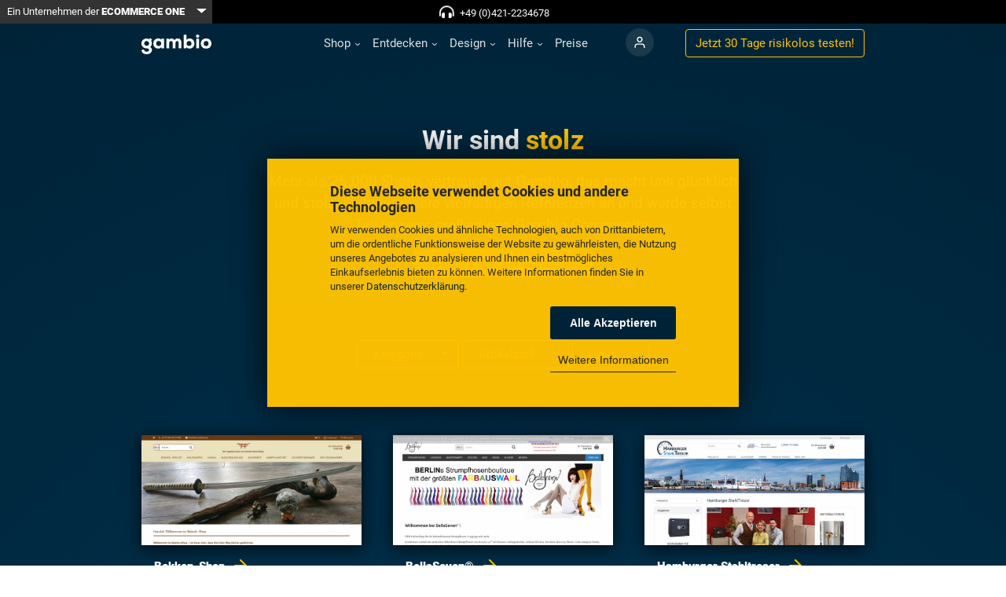

--- FILE ---
content_type: text/html; charset=utf-8
request_url: https://www.gambio.de/entdecken/referenzen?page=25
body_size: 19284
content:
<!DOCTYPE html>
<html lang="de">
<head>
<meta charset="utf-8">
<title>Gambio-Shop-Referenzen - Seite 25 von 104 - Gambio GmbH</title>
<base href="https://www.gambio.de/">
<meta name="robots" content="index,follow">
<meta name="description" content="✔ Gambio Referenzshops ✔ Shopsoftware in der Cloud ✔ SEO Optimiert ✔ Profi-Support ✔ Keine Vorkenntnisse nötig ✔ Webshop schon 20.000 Mal im Einsatz ✔ Sofort starten - Seite 25 von 104">
<meta name="generator" content="Contao Open Source CMS">
<meta name="viewport" content="width=device-width, initial-scale=1, maximum-scale=5, minimum-scale=1">
<link rel="stylesheet" href="assets/css/1928ad6bca9c.css">
<script src="https://code.jquery.com/jquery-1.12.4.min.js"></script>
<script async defer src="assets/js/cab253fb044e.js"></script>
<link rel="shortcut icon" type="image/x-icon" href="share/favicon-gambio-de.ico">
<link rel="apple-touch-icon" href="share/favicon-apple-touch-icon-gambio-de.png">
<!--meta name="google-site-verification" content="g5u4kJgVfmUw8Z0vTv89UQRgH0ibR2CrFZa-O7Bfe5k" /-->
<meta name="google-site-verification" content="Cb9Puhj23y-hXUR67veJbdoKADKVah1YR9mRRfCNKFs" />
<meta property="og:image" content="https://www.gambio.de/files/images/facebook-share.png"/>
<meta property="og:locality" content="Germany"/>
<meta property="og:country-name" content="Germany"/>
<meta property="og:type" content="website"/>
<meta property="og:title" content="Gambio - Onlineshop-Komplettlösung"/>
<meta property="og:site_name" content="gambio.de"/>
<meta property="fb:page_id" content="223245721024606" />
<!--[if lt IE 9]><script async defer src="assets/html5shiv/js/html5shiv-printshiv.min.js"></script><![endif]-->
<!-- Google Tag Manager -->
<script>(function(w,d,s,l,i){w[l]=w[l]||[];w[l].push({'gtm.start':new Date().getTime(),event:'gtm.js'});var f=d.getElementsByTagName(s)[0],j=d.createElement(s),dl=l!='dataLayer'?'&l='+l:'';j.async=!0;j.src='https://gdata.gambio.de/gtm.js?id='+i+dl;f.parentNode.insertBefore(j,f)})(window,document,'script','dataLayer','GTM-NGPDDTQ4')</script>
<script async data-type="text/javascript" type="as-oil" data-purposes="3" data-managed="as-oil">
window.dataLayer = window.dataLayer || [];
dataLayer.push({event:"consent_update"});
</script>
<!-- End Google Tag Manager -->
<script>function trackEvent(category,action,label,value,callback){gtag('event',action,{'event_category':category,'event_label':label,'value':value,'non_interaction':!0})}</script>
</head>
<body id="top" class="mac chrome blink ch131 default interfering-cookie-consent" itemscope itemtype="http://schema.org/WebPage">
<div id="wrapper">
<header id="header" class="navbar navbar-expand-md navbar-dark fixed-top">
<div class="container">
<a href="#main" class="invisible">Skip to content</a>
<a class="navbar-brand" href="" alt="Zur Startseite">
<span class="navbar-brand-logo"><svg xmlns="http://www.w3.org/2000/svg" viewBox="0 0 1016.12 286.96"><defs><style>.cls-1{fill:#fff}</style></defs><title>gambio_logo</title><g id="Ebene_1" data-name="Ebene 1"><g id="Ebene_1-1" data-name="Ebene 1-1"><path class="cls-1" d="M2,222.4H40.1c1.42,21.61,16.21,28.44,35.27,28.44,18.2,0,34.7-8.53,34.7-25.88,0-13.65-8.82-24.18-34.13-24.18C29.86,200.78,0,173.48,0,130,0,82.47,36.69,58.29,75.94,58.29c10,0,60,31.86,60,31.86,9.38,11.37,14.5,24.45,14.5,37.54,0,21.33-8.81,40.95-30.15,52.05C151.59,193.39,151.59,217,151.59,225c0,41.81-37.83,62-76.22,62C26.45,287,1.14,263.07,2,222.4ZM111.2,130c0-19.62-15.07-35.26-35.26-35.26-20.76,0-36.41,12.51-36.41,35.26,0,20.48,15.65,33.56,36.41,33.56C94.42,163.52,111.2,152.43,111.2,130Z"/><path class="cls-1" d="M150.27,129.39c0,39.2-33.64,71-75.13,71"/><path class="cls-1" d="M75.14,58.29c41.49,0,75.13,31.9,75.13,71.1"/><rect class="cls-1" x="122.31" y="53.72" width="22.21" height="36.1" transform="translate(-9.63 121.64) rotate(-47.5)"/><path class="cls-1" d="M172.14,130.39c0-45.74,31.25-73.29,71.59-73.29,18.75,0,35.51,6.53,43.47,19.32l1.42-16.2H327V200.56H290l-2.28-17.62c-9.09,15.91-29.54,21.88-43.18,21.88C202.54,204.82,172.14,176.69,172.14,130.39Zm115.06,1.42c0-20.17-13.07-38.63-37.22-38.63-20.45,0-36.93,13.92-36.93,37.21s16.48,36.93,36.93,36.93C273,167.32,287.2,149.14,287.2,131.81Z"/><path class="cls-1" d="M361.62,60.22h35.79l2.84,15.91c9.1-15,24.44-19,36.93-19,15.06,0,32.11,6,41.2,26.13,12.5-19.31,25.56-26.13,46.3-26.13,29.26,0,56,14.2,56,66.76v76.7H539.45V124.71c0-17.9-4.54-29.26-21.31-29.26-16.19,0-23.86,13.92-23.86,29.83v75.28H454V125.28c0-18.47-9.1-30.68-26.14-30.68-16.19,0-25.28,15.05-25.28,31v75H361.62Z"/><path class="cls-1" d="M652.51,182.66,650,200.56H613.3V1.71h41.2V77.27c12.21-15.06,27.27-20.17,44-20.17,41.19,0,69.88,27.84,69.88,73.29,0,43.75-28.12,74.43-69.31,74.43C681.2,204.82,665.29,201.12,652.51,182.66Zm74.71-52.27c0-21.31-13.07-36.08-34.37-36.08-19,0-37.79,12.22-37.79,36.08,0,26.7,19.32,36.08,37.79,36.08C714.72,166.47,727.22,150.56,727.22,130.39Z"/><path class="cls-1" d="M792.27,23c0-15.62,11.65-23,23.29-23s23.3,7.39,23.3,23-11.65,23-23.3,23S792.27,38.63,792.27,23Zm2.84,37.21H836V200.56H795.11Z"/><path class="cls-1" d="M862.44,130.67c0-42.32,30.11-73.57,76.69-73.57,46.88,0,77,31.25,77,73.57,0,44.89-29.26,74.43-77,74.43S862.44,175.56,862.44,130.67Zm112.2,0c0-17.61-10.79-36.93-35.51-36.93-24.14,0-35.22,19.32-35.22,36.93,0,19,10.23,38.07,35.22,38.07S974.64,150.56,974.64,130.67Z"/></g></g></svg></span>
<span class="navbar-brand-square"><svg xmlns="http://www.w3.org/2000/svg" viewBox="0 0 286.96 286.96"><defs><style>.cls-1{fill:#fff}</style></defs><title>gambio_logo_square</title><g id="Ebene_2" data-name="Ebene 2"><g id="Ebene_2-2" data-name="Ebene 2-2"><path class="cls-1" d="M175,110.84A27.19,27.19,0,0,0,147.4,83.22c-16.27,0-28.52,9.8-28.52,27.62,0,16,12.25,26.29,28.52,26.29C161.88,137.13,175,128.45,175,110.84Z"/><path class="cls-1" d="M0,0V287H287V0ZM203.81,96.65a41.45,41.45,0,0,1,2,12.41,55.51,55.51,0,0,1-.7,8.88,54.61,54.61,0,0,1-19,33.8c20.54,10.86,20.55,27.64,20.55,33.52,0,32.75-29.63,48.57-59.71,48.57-38.32,0-58.15-18.72-57.48-50.58h29.85c1.12,16.94,12.7,22.28,27.63,22.28,14.26,0,27.18-6.68,27.18-20.27,0-10.7-6.91-18.94-26.73-18.94-36.1,0-59.49-21.39-59.49-55.48,0-36.95,28.36-55.88,58.87-56.13h.62l.46,0a61,61,0,0,1,28.31,7.43l0,0,11.75-12.83,20.85,19.1L197,81.22l-.2-.17A53.76,53.76,0,0,1,203.81,96.65Z"/></g></g></svg></span></a>
<button class="navbar-toggler c-hamburger c-hamburger--htx d-block d-md-none" type="button" data-toggle="collapse" data-target="#navbar-nav-main" aria-controls="navbar-nav-main" aria-expanded="false" aria-label="Toggle navigation">
<span></span>
</button>
<!--<button id="meco-overlay-menu-toggle" data-toggle="menu" class="c-hamburger c-hamburger--htx visible-xs-block">
<span></span> Menü
</button>-->
<!-- indexer::stop -->
<nav class="mod_navigation collapse navbar-collapse block" id="navbar-nav-main" itemscope itemtype="http://schema.org/SiteNavigationElement" title="navigation">
<a href="entdecken/referenzen?page=25#skipNavigation2" class="invisible">Navigation überspringen</a>
<ul class="navbar-nav ml-md-auto mr-md-4">
<li class="nav-item-shop nav-item dropdown submenu first">
<a href="shop/features" title="Gambio Onlineshop - Shoplösung in der Cloud - Kostenlos starten - Webshop" class="nav-link submenu first"   role="button" data-toggle-hover="dropdown" aria-haspopup="true" aria-expanded="false" itemprop="url"><span itemprop="name">Shop</span>
</a>
<ul class="dropdown-menu">
<li class="nav-item-features  first">
<a href="shop/features" title="Alle Features inklusive - Shoplösung in der Cloud - Kostenlos starten" class="dropdown-item first"  itemprop="url"><span itemprop="name">Features</span>
</a>	</li>
<li class="nav-item-schnittstellen-partner  last">
<a href="shop/schnittstellen" title="Zahlreiche Schnittstellen - Shoplösung in der Cloud - Kostenlos starten" class="dropdown-item last"  itemprop="url"><span itemprop="name">Schnittstellen & Partner</span>
</a>	</li>
</ul>
</li>
<li class="nav-item-entdecken nav-item dropdown submenu trail">
<a href="entdecken/gambiografien" title="Gambio entdecken - Shoplösung in der Cloud - Kostenlos starten - Webshop" class="nav-link submenu trail"   role="button" data-toggle-hover="dropdown" aria-haspopup="true" aria-expanded="false" itemprop="url"><span itemprop="name">Entdecken</span>
</a>
<ul class="dropdown-menu">
<li class="nav-item-gambiografien  sibling first">
<a href="entdecken/gambiografien" title="Unsere Gambiografien - Shoplösung in der Cloud - Kostenlos starten" class="dropdown-item sibling first"  itemprop="url"><span itemprop="name">Gambiografien</span>
</a>	</li>
<li class="nav-item-referenzen  active">
<a href="entdecken/referenzen" title="Gambio-Shop-Referenzen" class="dropdown-item active"  itemprop="url"><span itemprop="name">Referenzen</span>
</a>	</li>
<li class="nav-item-ueber-uns  sibling">
<a href="entdecken/ueber-uns" title="Das Gambio Team - Shoplösung in der Cloud - Kostenlos starten - Webshop" class="dropdown-item sibling"  itemprop="url"><span itemprop="name">Über uns</span>
</a>	</li>
<li class="nav-item-shop-des-monats  sibling last">
<a href="entdecken/shop-des-monats" title="Der Gambio Shop des Monats - Shoplösung in der Cloud - Kostenlos starten" class="dropdown-item sibling last"  itemprop="url"><span itemprop="name">Shop des Monats</span>
</a>	</li>
</ul>
</li>
<li class="nav-item-design nav-item dropdown submenu">
<a href="design/themes" title="Eigene Designs erstellen - Shoplösung in der Cloud - Kostenlos starten" class="nav-link submenu"   role="button" data-toggle-hover="dropdown" aria-haspopup="true" aria-expanded="false" itemprop="url"><span itemprop="name">Design</span>
</a>
<ul class="dropdown-menu">
<li class="nav-item-vorlagen  first">
<a href="design/themes" title="Kostenlose Themes - Shoplösung in der Cloud - Kostenlos starten - GAMBIO" class="dropdown-item first"  itemprop="url"><span itemprop="name">Vorlagen</span>
</a>	</li>
<li class="nav-item-gambio-styleedit  last">
<a href="design/styleedit" title="Gambio StyleEdit - Shoplösung in der Cloud - Kostenlos starten - Webshop" class="dropdown-item last"  itemprop="url"><span itemprop="name">Gambio StyleEdit</span>
</a>	</li>
</ul>
</li>
<li class="nav-item-hilfe nav-item dropdown submenu">
<a href="hilfe/support" title="Schnelle Hilfe bei Fragen - Shoplösung in der Cloud - Kostenlos starten" class="nav-link submenu"   role="button" data-toggle-hover="dropdown" aria-haspopup="true" aria-expanded="false" itemprop="url"><span itemprop="name">Hilfe</span>
</a>
<ul class="dropdown-menu">
<li class="nav-item-support  navbar-light first">
<a href="hilfe/support" title="Professioneller Support - Shoplösung in der Cloud - Kostenlos starten" class="dropdown-item navbar-light first"  itemprop="url"><span itemprop="name">Support</span>
</a>	</li>
<li class="nav-item-faq  last">
<a href="hilfe/faq" title="Gambio FAQ - Shoplösung in der Cloud - Kostenlos starten - Shopsoftware" class="dropdown-item last"  itemprop="url"><span itemprop="name">FAQ</span>
</a>	</li>
</ul>
</li>
<li class="nav-item-preise nav-item">
<a href="preise" title="Faire Preise - Shoplösung in der Cloud - Kostenlos starten - Shopsystem" class="nav-link"  itemprop="url"><span itemprop="name">Preise</span>
</a>	</li>
<li class="nav-item-login nav-item login last">
<a href="https://www.gambio-support.de/" title="Kundenportal - Shoplösung in der Cloud - Kostenlos starten - Internetshop" class="nav-link login last"  itemprop="url"><span itemprop="name">Login</span>
</a>	</li>
<li class="d-md-none py-4 px-5">
<a href="testshop" class="btn btn-secondary btn-block">Jetzt 30 Tage <span class="d-none d-lg-inline">risikolos </span> testen!</a>
</li>
</ul>
<a id="skipNavigation2" class="invisible">Navigation überspringen</a>
</nav>
<!-- indexer::continue -->
<div class="form-inline d-none d-lg-block">
<a href="https://www.gambio.de/testshop" class="btn btn-outline-secondary">Jetzt 30 Tage <span class="d-none d-lg-inline">risikolos </span> testen!</a>
</div>
<div class="ce_bootstrap_grid_start navbar-topbar align-items-center first block">
<div class="btn-group d-none d-sm-block hidden-xs">
<a class="btn btn-primary btn-sm" href="https://ecommerceone.de/" target="_blank">
Ein Unternehmen der <strong>ECOMMERCE ONE</strong>
</a>
<button type="button" class="btn btn-sm btn-primary dropdown-toggle dropdown-toggle-split" data-toggle="dropdown" aria-expanded="false" data-reference="parent">
<span class="visually-hidden">Toggle Dropdown</span>
</button>
<ul class="dropdown-menu dropdown-menu-dark dropdown-menu-right" data-bs-theme="dark">
<li><a class="dropdown-item" href="https://www.afterbuy.de/" target="_blank">Afterbuy <i class="fa-sharp fas fa-external-link-alt"></i></a></li>
<li><a class="dropdown-item" href="https://www.baygraph.de/" target="_blank">Baygraph <i class="fa-sharp fas fa-external-link-alt"></i></a></li>
<li><a class="dropdown-item" href="https://www.dreamrobot.de/info/" target="_blank">DreamRobot <i class="fa-sharp fas fa-external-link-alt"></i></a></li>
<li><a class="dropdown-item active" href="https://www.gambio.de" target="_blank">Gambio <i class="fa-sharp fas fa-external-link-alt"></i></a></li>
<li><a class="dropdown-item" href="https://www.makaira.io/" target="_blank">Makaira <i class="fa-sharp fas fa-external-link-alt"></i></a></li>
<li><a class="dropdown-item" href="https://www.marmalade.de/" target="_blank">marmalade <i class="fa-sharp fas fa-external-link-alt"></i></a></li>
</ul>
</div>
<p class="text-white center-xs fw-bold"><i class="fas fa-headphones-alt fa-beat" style="font-size:15px; margin-top:3px;"></i> &nbsp <a href="tel:+494212234678">+49 (0)421-2234678</a></p>
</div>
</div>
</header>
<div class="custom">
<div id="stage">
<div class="inside">
<div class="mod_article first block" id="article-174">
<div class="ce_bootstrap_grid_start container pt-5 pb-4 text-light first block">
<div class="ce_bootstrap_grid_start row justify-content-center block">
<div class="ce_text col-lg-8 lead text-center block">
<h1 class="mt-0 mb-3">Wir sind <em>stolz</em></h1>
<p>Mehr als 25.000 Shops vertrauen auf Gambio; das macht uns glücklich und stolz. Sieh dir unsere vielfältigen Referenzen an und werde selbst Teil unserer großartigen Gambio Community.</p>
<p><a class="btn btn-secondary" href="testshop">Jetzt 30 Tage risikolos testen!</a></p>
</div>
</div>
</div>
</div>
<div class="mod_article last block" id="article-18">
<div class="container py-4 references-filter text-center">
<!-- Split button -->
<div class="btn-group mb-1">
<button type="button" class="btn btn-outline-secondary dropdown-toggle" data-toggle="dropdown" style="padding-left:20px;">
Kategorie				<span class="caret" style="margin:0 5px 0 10px"></span>
</button>
<div class="dropdown-menu select" role="menu" style="min-width:250px">
<a href="entdecken/referenzen" class="dropdown-item active">Alle Branchen</a>
<div class="dropdown-divider"></div>
<a href="entdecken/referenzen/branche/b2b" class="dropdown-item">
<span class="badge badge-light float-right">191</span>
B2B			</a>
<a href="entdecken/referenzen/branche/brillekontaktlinsen" class="dropdown-item">
<span class="badge badge-light float-right">8</span>
Brille/Kontaktlinsen			</a>
<a href="entdecken/referenzen/branche/buecherhoerbuecherebooks" class="dropdown-item">
<span class="badge badge-light float-right">38</span>
Bücher/Hörbücher/eBooks			</a>
<a href="entdecken/referenzen/branche/buerobedarfschreibwaren" class="dropdown-item">
<span class="badge badge-light float-right">56</span>
Bürobedarf/Schreibwaren			</a>
<a href="entdecken/referenzen/branche/dienstleistungen" class="dropdown-item">
<span class="badge badge-light float-right">109</span>
Dienstleistungen			</a>
<a href="entdecken/referenzen/branche/downloadartikel" class="dropdown-item">
<span class="badge badge-light float-right">34</span>
Downloadartikel			</a>
<a href="entdecken/referenzen/branche/erotik" class="dropdown-item">
<span class="badge badge-light float-right">27</span>
Erotik			</a>
<a href="entdecken/referenzen/branche/essentrinken" class="dropdown-item">
<span class="badge badge-light float-right">208</span>
Essen/Trinken			</a>
<a href="entdecken/referenzen/branche/fahrradbedarf" class="dropdown-item">
<span class="badge badge-light float-right">20</span>
Fahrradbedarf			</a>
<a href="entdecken/referenzen/branche/fahrzeugezubehoer" class="dropdown-item">
<span class="badge badge-light float-right">153</span>
Fahrzeuge/Zubehör			</a>
<a href="entdecken/referenzen/branche/gastronomie" class="dropdown-item">
<span class="badge badge-light float-right">58</span>
Gastronomie			</a>
<a href="entdecken/referenzen/branche/geschenkartikel" class="dropdown-item">
<span class="badge badge-light float-right">204</span>
Geschenkartikel			</a>
<a href="entdecken/referenzen/branche/gesundheitwellness" class="dropdown-item">
<span class="badge badge-light float-right">189</span>
Gesundheit/Wellness			</a>
<a href="entdecken/referenzen/branche/hausgarten" class="dropdown-item">
<span class="badge badge-light float-right">274</span>
Haus/Garten			</a>
<a href="entdecken/referenzen/branche/hobbyfreizeit" class="dropdown-item">
<span class="badge badge-light float-right">381</span>
Hobby/Freizeit			</a>
<a href="entdecken/referenzen/branche/industriebauenchemie" class="dropdown-item">
<span class="badge badge-light float-right">112</span>
Industrie/Bauen/Chemie			</a>
<a href="entdecken/referenzen/branche/kosmetikparfum" class="dropdown-item">
<span class="badge badge-light float-right">90</span>
Kosmetik/Parfum			</a>
<a href="entdecken/referenzen/branche/kunstantikes" class="dropdown-item">
<span class="badge badge-light float-right">61</span>
Kunst/Antikes			</a>
<a href="entdecken/referenzen/branche/medizin" class="dropdown-item">
<span class="badge badge-light float-right">44</span>
Medizin			</a>
<a href="entdecken/referenzen/branche/modetextilaccessoires" class="dropdown-item">
<span class="badge badge-light float-right">277</span>
Mode/Textil/Accessoires			</a>
<a href="entdecken/referenzen/branche/modellbau" class="dropdown-item">
<span class="badge badge-light float-right">51</span>
Modellbau			</a>
<a href="entdecken/referenzen/branche/musikdvd" class="dropdown-item">
<span class="badge badge-light float-right">36</span>
Musik/DVD			</a>
<a href="entdecken/referenzen/branche/reise" class="dropdown-item">
<span class="badge badge-light float-right">21</span>
Reise			</a>
<a href="entdecken/referenzen/branche/sammeln" class="dropdown-item">
<span class="badge badge-light float-right">54</span>
Sammeln			</a>
<a href="entdecken/referenzen/branche/schmuckuhren" class="dropdown-item">
<span class="badge badge-light float-right">119</span>
Schmuck/Uhren			</a>
<a href="entdecken/referenzen/branche/sicherheitstechnik" class="dropdown-item">
<span class="badge badge-light float-right">39</span>
Sicherheitstechnik			</a>
<a href="entdecken/referenzen/branche/sonstiges" class="dropdown-item">
<span class="badge badge-light float-right">519</span>
Sonstiges			</a>
<a href="entdecken/referenzen/branche/spielwarenkinder" class="dropdown-item">
<span class="badge badge-light float-right">121</span>
Spielwaren/Kinder			</a>
<a href="entdecken/referenzen/branche/sport" class="dropdown-item">
<span class="badge badge-light float-right">142</span>
Sport			</a>
<a href="entdecken/referenzen/branche/technikzubehoer" class="dropdown-item">
<span class="badge badge-light float-right">242</span>
Technik/Zubehör			</a>
<a href="entdecken/referenzen/branche/tierbedarf" class="dropdown-item">
<span class="badge badge-light float-right">123</span>
Tierbedarf			</a>
<a href="entdecken/referenzen/branche/werbung" class="dropdown-item">
<span class="badge badge-light float-right">37</span>
Werbung			</a>
<a href="entdecken/referenzen/branche/werkzeugemaschinenheimwerker" class="dropdown-item">
<span class="badge badge-light float-right">125</span>
Werkzeuge/Maschinen/Heimwerker			</a>
<a href="entdecken/referenzen/branche/wohnendekoration" class="dropdown-item">
<span class="badge badge-light float-right">284</span>
Wohnen/Dekoration			</a>
</div>
</div>
<div class="btn-group mb-1">
<button type="button" class="btn btn-outline-secondary dropdown-toggle" data-toggle="dropdown" style="padding-left:20px;">
Artikelzahl				<span class="caret" style="margin:0 5px 0 10px"></span>
</button>
<div class="dropdown-menu select" role="menu" style="min-width:250px">
<li class="dropdown-item active">
<a href="entdecken/referenzen">Jede Artikelanzahl</a>
</li>
<div class="divider"></div>
<li class="dropdown-item">
<a href="entdecken/referenzen/articlecount/10">
<span class="badge badge-light float-right">155</span>
> 10 Artikel				</a>
</li>
<li class="dropdown-item">
<a href="entdecken/referenzen/articlecount/50">
<span class="badge badge-light float-right">255</span>
> 50 Artikel				</a>
</li>
<li class="dropdown-item">
<a href="entdecken/referenzen/articlecount/100">
<span class="badge badge-light float-right">308</span>
> 100 Artikel				</a>
</li>
<li class="dropdown-item">
<a href="entdecken/referenzen/articlecount/250">
<span class="badge badge-light float-right">390</span>
> 250 Artikel				</a>
</li>
<li class="dropdown-item">
<a href="entdecken/referenzen/articlecount/500">
<span class="badge badge-light float-right">398</span>
> 500 Artikel				</a>
</li>
<li class="dropdown-item">
<a href="entdecken/referenzen/articlecount/1000">
<span class="badge badge-light float-right">313</span>
> 1000 Artikel				</a>
</li>
<li class="dropdown-item">
<a href="entdecken/referenzen/articlecount/2500">
<span class="badge badge-light float-right">171</span>
> 2500 Artikel				</a>
</li>
<li class="dropdown-item">
<a href="entdecken/referenzen/articlecount/5000">
<span class="badge badge-light float-right">71</span>
> 5000 Artikel				</a>
</li>
<li class="dropdown-item">
<a href="entdecken/referenzen/articlecount/10000">
<span class="badge badge-light float-right">63</span>
> 10000 Artikel				</a>
</li>
</div>
</div>
<div class="btn-group mb-1">
<button type="button" class="btn btn-outline-secondary dropdown-toggle" data-toggle="dropdown" style="padding-left:20px;">
Land				<span class="caret" style="margin:0 5px 0 10px"></span>
</button>
<div class="dropdown-menu select" role="menu" style="min-width:250px">
<a href="entdecken/referenzen" class="dropdown-item active">Alle Länder</a>
<div class="divider"></div>
<a href="entdecken/referenzen/country/Deutschland" class="dropdown-item ">
<span class="badge badge-light float-right">1797</span>
Deutschland			</a>
<a href="entdecken/referenzen/country/Schweiz" class="dropdown-item ">
<span class="badge badge-light float-right">98</span>
Schweiz			</a>
<a href="entdecken/referenzen/country/%C3%96sterreich" class="dropdown-item ">
<span class="badge badge-light float-right">118</span>
Österreich			</a>
</div>
</div>
</div>
<div class="text-light">
<div class="container references-list --bg-gray py-3 --px-4 --rounded-lg">
<div class="row">
<div class="reference reference-small col-md-4" href="entdecken/referenzen/referenz/6140" target="_blank">
<div class="image" style="background-image: url('assets/images/6/6140-dee42314.png')">
</div>
<div class="title">
<a href="entdecken/referenzen/referenz/6140" class="stretched-link"><strong>Bokken-Shop <span class="arrow-link-secondary"></span></strong></a>
<p class="d-none">http://www.bokken-shop.eu</p>
</div>
</div>
<div class="reference reference-small col-md-4" href="entdecken/referenzen/referenz/6144" target="_blank">
<div class="image" style="background-image: url('assets/images/2/6144-4f6ab6dc.png')">
</div>
<div class="title">
<a href="entdecken/referenzen/referenz/6144" class="stretched-link"><strong>BellaSeven® <span class="arrow-link-secondary"></span></strong></a>
<p class="d-none">http://www.bellaseven.com/shop</p>
</div>
</div>
<div class="reference reference-small col-md-4" href="entdecken/referenzen/referenz/5290" target="_blank">
<div class="image" style="background-image: url('assets/images/b/5290-bc8e6c11.png')">
</div>
<div class="title">
<a href="entdecken/referenzen/referenz/5290" class="stretched-link"><strong>Hamburger Stahltresor <span class="arrow-link-secondary"></span></strong></a>
<p class="d-none">http://www.hamburger-stahltresor.de</p>
</div>
</div>
<div class="reference reference-small col-md-4" href="entdecken/referenzen/referenz/5572" target="_blank">
<div class="image" style="background-image: url('assets/images/1/5572-eb62a616.png')">
</div>
<div class="title">
<a href="entdecken/referenzen/referenz/5572" class="stretched-link"><strong>Teddy4you <span class="arrow-link-secondary"></span></strong></a>
<p class="d-none">https://teddy4you.de</p>
</div>
</div>
<div class="reference reference-small col-md-4" href="entdecken/referenzen/referenz/5979" target="_blank">
<div class="image" style="background-image: url('assets/images/f/5979-f6f53641.png')">
</div>
<div class="title">
<a href="entdecken/referenzen/referenz/5979" class="stretched-link"><strong>John Guest Speedfitting <span class="arrow-link-secondary"></span></strong></a>
<p class="d-none">http://Https://www.schankanlagen.net</p>
</div>
</div>
<div class="reference reference-small col-md-4" href="entdecken/referenzen/referenz/5461" target="_blank">
<div class="image" style="background-image: url('assets/images/c/5461-a78e8a7a.png')">
</div>
<div class="title">
<a href="entdecken/referenzen/referenz/5461" class="stretched-link"><strong>www.stempelwunderwelt.de <span class="arrow-link-secondary"></span></strong></a>
<p class="d-none">https://www.stempelwunderwelt.de</p>
</div>
</div>
<div class="reference reference-small col-md-4" href="entdecken/referenzen/referenz/5835" target="_blank">
<div class="image" style="background-image: url('assets/images/4/5835-b48442e7.png')">
</div>
<div class="title">
<a href="entdecken/referenzen/referenz/5835" class="stretched-link"><strong>Nirido <span class="arrow-link-secondary"></span></strong></a>
<p class="d-none">http://www.nirido.de</p>
</div>
</div>
<div class="reference reference-small col-md-4" href="entdecken/referenzen/referenz/5310" target="_blank">
<div class="image" style="background-image: url('assets/images/3/5310-9b8071a7.png')">
</div>
<div class="title">
<a href="entdecken/referenzen/referenz/5310" class="stretched-link"><strong>Mietwäsche-Shop Reichel <span class="arrow-link-secondary"></span></strong></a>
<p class="d-none">http://www.textilservice-reichel.de</p>
</div>
</div>
<div class="reference reference-small col-md-4" href="entdecken/referenzen/referenz/5165" target="_blank">
<div class="image" style="background-image: url('assets/images/4/5165-2848d007.png')">
</div>
<div class="title">
<a href="entdecken/referenzen/referenz/5165" class="stretched-link"><strong>Kokolix <span class="arrow-link-secondary"></span></strong></a>
<p class="d-none">http://www.kokolix.de</p>
</div>
</div>
<div class="reference reference-small col-md-4" href="entdecken/referenzen/referenz/2684" target="_blank">
<div class="image" style="background-image: url('assets/images/d/2684-cd71e59a.png')">
</div>
<div class="title">
<a href="entdecken/referenzen/referenz/2684" class="stretched-link"><strong>W-Tec Systems <span class="arrow-link-secondary"></span></strong></a>
<p class="d-none">http://www.wtec-systems.de</p>
</div>
</div>
<div class="reference reference-small col-md-4" href="entdecken/referenzen/referenz/5578" target="_blank">
<div class="image" style="background-image: url('assets/images/e/5578-2e0c6c37.png')">
</div>
<div class="title">
<a href="entdecken/referenzen/referenz/5578" class="stretched-link"><strong>Liquids4all | Liquids & E-Zigaretten <span class="arrow-link-secondary"></span></strong></a>
<p class="d-none">http://www.liquids4all.de</p>
</div>
</div>
<div class="reference reference-small col-md-4" href="entdecken/referenzen/referenz/5862" target="_blank">
<div class="image" style="background-image: url('assets/images/a/5862-7decad7e.png')">
</div>
<div class="title">
<a href="entdecken/referenzen/referenz/5862" class="stretched-link"><strong>Millefiori Milano Duftshop <span class="arrow-link-secondary"></span></strong></a>
<p class="d-none">https://millefiori-milano-duftshop.de/</p>
</div>
</div>
<div class="reference reference-small col-md-4" href="entdecken/referenzen/referenz/5882" target="_blank">
<div class="image" style="background-image: url('assets/images/2/5882-6c5e568d.png')">
</div>
<div class="title">
<a href="entdecken/referenzen/referenz/5882" class="stretched-link"><strong>Burkhards-Shop <span class="arrow-link-secondary"></span></strong></a>
<p class="d-none">http://www.burkhards-shop.de</p>
</div>
</div>
<div class="reference reference-small col-md-4" href="entdecken/referenzen/referenz/5813" target="_blank">
<div class="image" style="background-image: url('assets/images/3/5813-41c34264.png')">
</div>
<div class="title">
<a href="entdecken/referenzen/referenz/5813" class="stretched-link"><strong>Loyal Plush <span class="arrow-link-secondary"></span></strong></a>
<p class="d-none">https://www.loyal-plush.de/</p>
</div>
</div>
<div class="reference reference-small col-md-4" href="entdecken/referenzen/referenz/5724" target="_blank">
<div class="image" style="background-image: url('assets/images/7/5724-ba1015e0.png')">
</div>
<div class="title">
<a href="entdecken/referenzen/referenz/5724" class="stretched-link"><strong>Horseshop24 <span class="arrow-link-secondary"></span></strong></a>
<p class="d-none">http://www.horseshop24.com</p>
</div>
</div>
<div class="reference reference-small col-md-4" href="entdecken/referenzen/referenz/5805" target="_blank">
<div class="image" style="background-image: url('assets/images/9/5805-b7a11c86.png')">
</div>
<div class="title">
<a href="entdecken/referenzen/referenz/5805" class="stretched-link"><strong>LeLis Kinderjause <span class="arrow-link-secondary"></span></strong></a>
<p class="d-none">http://www.leliskinderjause.at</p>
</div>
</div>
<div class="reference reference-small col-md-4" href="entdecken/referenzen/referenz/5143" target="_blank">
<div class="image" style="background-image: url('assets/images/4/5143-298ecd32.png')">
</div>
<div class="title">
<a href="entdecken/referenzen/referenz/5143" class="stretched-link"><strong>Häkel- & Strickstube <span class="arrow-link-secondary"></span></strong></a>
<p class="d-none">http://www.strickstube.at</p>
</div>
</div>
<div class="reference reference-small col-md-4" href="entdecken/referenzen/referenz/5879" target="_blank">
<div class="image" style="background-image: url('assets/images/5/5879-cb0c16b8.png')">
</div>
<div class="title">
<a href="entdecken/referenzen/referenz/5879" class="stretched-link"><strong>Golfcarthandel  <span class="arrow-link-secondary"></span></strong></a>
<p class="d-none">http://www.golfcarthandel.de</p>
</div>
</div>
<div class="reference reference-small col-md-4" href="entdecken/referenzen/referenz/5729" target="_blank">
<div class="image" style="background-image: url('assets/images/6/5729-a6162182.png')">
</div>
<div class="title">
<a href="entdecken/referenzen/referenz/5729" class="stretched-link"><strong>LiHKA e.U. <span class="arrow-link-secondary"></span></strong></a>
<p class="d-none">http://www.lihka.at</p>
</div>
</div>
<div class="reference reference-small col-md-4" href="entdecken/referenzen/referenz/5582" target="_blank">
<div class="image" style="background-image: url('assets/images/3/5582-9100a53a.png')">
</div>
<div class="title">
<a href="entdecken/referenzen/referenz/5582" class="stretched-link"><strong>PKS ! Online-Shop für Porzellan-Kristall-Silber.de <span class="arrow-link-secondary"></span></strong></a>
<p class="d-none">http://porzellan-kristall-silber.de</p>
</div>
</div>
<div class="reference reference-small col-md-4" href="entdecken/referenzen/referenz/5499" target="_blank">
<div class="image" style="background-image: url('assets/images/d/5499-995e070d.png')">
</div>
<div class="title">
<a href="entdecken/referenzen/referenz/5499" class="stretched-link"><strong>VaporeMondo <span class="arrow-link-secondary"></span></strong></a>
<p class="d-none">https://vaporemondo.de/</p>
</div>
</div>
</div>
</div>
</div>
<div class="container py-4 references-filter text-center text-light">
<!-- indexer::stop -->
<p class="text-center mb-4">Seite 25 von 104</p>
<ul class="pagination mb-0">
<li class="previous"><a href="entdecken/referenzen?page=24" class="previous" title="Gehe zu Seite 24">&laquo;</a></li>
<li><a href="entdecken/referenzen" class="link" title="Gehe zu Seite 1">1</a></li>
<li><a href="entdecken/referenzen?page=2" class="link" title="Gehe zu Seite 2">2</a></li>
<li><a href="entdecken/referenzen?page=3" class="link" title="Gehe zu Seite 3">3</a></li>
<li><a href="entdecken/referenzen?page=4" class="link" title="Gehe zu Seite 4">4</a></li>
<li><a href="entdecken/referenzen?page=5" class="link" title="Gehe zu Seite 5">5</a></li>
<li><a href="entdecken/referenzen?page=6" class="link" title="Gehe zu Seite 6">6</a></li>
<li><a href="entdecken/referenzen?page=7" class="link" title="Gehe zu Seite 7">7</a></li>
<li><a href="entdecken/referenzen?page=8" class="link" title="Gehe zu Seite 8">8</a></li>
<li><a href="entdecken/referenzen?page=9" class="link" title="Gehe zu Seite 9">9</a></li>
<li><a href="entdecken/referenzen?page=10" class="link" title="Gehe zu Seite 10">10</a></li>
<li><a href="entdecken/referenzen?page=11" class="link" title="Gehe zu Seite 11">11</a></li>
<li><a href="entdecken/referenzen?page=12" class="link" title="Gehe zu Seite 12">12</a></li>
<li><a href="entdecken/referenzen?page=13" class="link" title="Gehe zu Seite 13">13</a></li>
<li><a href="entdecken/referenzen?page=14" class="link" title="Gehe zu Seite 14">14</a></li>
<li><a href="entdecken/referenzen?page=15" class="link" title="Gehe zu Seite 15">15</a></li>
<li><a href="entdecken/referenzen?page=16" class="link" title="Gehe zu Seite 16">16</a></li>
<li><a href="entdecken/referenzen?page=17" class="link" title="Gehe zu Seite 17">17</a></li>
<li><a href="entdecken/referenzen?page=18" class="link" title="Gehe zu Seite 18">18</a></li>
<li><a href="entdecken/referenzen?page=19" class="link" title="Gehe zu Seite 19">19</a></li>
<li><a href="entdecken/referenzen?page=20" class="link" title="Gehe zu Seite 20">20</a></li>
<li><a href="entdecken/referenzen?page=21" class="link" title="Gehe zu Seite 21">21</a></li>
<li><a href="entdecken/referenzen?page=22" class="link" title="Gehe zu Seite 22">22</a></li>
<li><a href="entdecken/referenzen?page=23" class="link" title="Gehe zu Seite 23">23</a></li>
<li><a href="entdecken/referenzen?page=24" class="link" title="Gehe zu Seite 24">24</a></li>
<li class="active"><span>25 <span class="sr-only">(current)</span></span></li>
<li><a href="entdecken/referenzen?page=26" class="link" title="Gehe zu Seite 26">26</a></li>
<li><a href="entdecken/referenzen?page=27" class="link" title="Gehe zu Seite 27">27</a></li>
<li><a href="entdecken/referenzen?page=28" class="link" title="Gehe zu Seite 28">28</a></li>
<li><a href="entdecken/referenzen?page=29" class="link" title="Gehe zu Seite 29">29</a></li>
<li><a href="entdecken/referenzen?page=30" class="link" title="Gehe zu Seite 30">30</a></li>
<li><a href="entdecken/referenzen?page=31" class="link" title="Gehe zu Seite 31">31</a></li>
<li><a href="entdecken/referenzen?page=32" class="link" title="Gehe zu Seite 32">32</a></li>
<li><a href="entdecken/referenzen?page=33" class="link" title="Gehe zu Seite 33">33</a></li>
<li><a href="entdecken/referenzen?page=34" class="link" title="Gehe zu Seite 34">34</a></li>
<li><a href="entdecken/referenzen?page=35" class="link" title="Gehe zu Seite 35">35</a></li>
<li><a href="entdecken/referenzen?page=36" class="link" title="Gehe zu Seite 36">36</a></li>
<li><a href="entdecken/referenzen?page=37" class="link" title="Gehe zu Seite 37">37</a></li>
<li><a href="entdecken/referenzen?page=38" class="link" title="Gehe zu Seite 38">38</a></li>
<li><a href="entdecken/referenzen?page=39" class="link" title="Gehe zu Seite 39">39</a></li>
<li><a href="entdecken/referenzen?page=40" class="link" title="Gehe zu Seite 40">40</a></li>
<li><a href="entdecken/referenzen?page=41" class="link" title="Gehe zu Seite 41">41</a></li>
<li><a href="entdecken/referenzen?page=42" class="link" title="Gehe zu Seite 42">42</a></li>
<li><a href="entdecken/referenzen?page=43" class="link" title="Gehe zu Seite 43">43</a></li>
<li><a href="entdecken/referenzen?page=44" class="link" title="Gehe zu Seite 44">44</a></li>
<li><a href="entdecken/referenzen?page=45" class="link" title="Gehe zu Seite 45">45</a></li>
<li><a href="entdecken/referenzen?page=46" class="link" title="Gehe zu Seite 46">46</a></li>
<li><a href="entdecken/referenzen?page=47" class="link" title="Gehe zu Seite 47">47</a></li>
<li><a href="entdecken/referenzen?page=48" class="link" title="Gehe zu Seite 48">48</a></li>
<li><a href="entdecken/referenzen?page=49" class="link" title="Gehe zu Seite 49">49</a></li>
<li><a href="entdecken/referenzen?page=50" class="link" title="Gehe zu Seite 50">50</a></li>
<li><a href="entdecken/referenzen?page=51" class="link" title="Gehe zu Seite 51">51</a></li>
<li><a href="entdecken/referenzen?page=52" class="link" title="Gehe zu Seite 52">52</a></li>
<li><a href="entdecken/referenzen?page=53" class="link" title="Gehe zu Seite 53">53</a></li>
<li><a href="entdecken/referenzen?page=54" class="link" title="Gehe zu Seite 54">54</a></li>
<li><a href="entdecken/referenzen?page=55" class="link" title="Gehe zu Seite 55">55</a></li>
<li><a href="entdecken/referenzen?page=56" class="link" title="Gehe zu Seite 56">56</a></li>
<li><a href="entdecken/referenzen?page=57" class="link" title="Gehe zu Seite 57">57</a></li>
<li><a href="entdecken/referenzen?page=58" class="link" title="Gehe zu Seite 58">58</a></li>
<li><a href="entdecken/referenzen?page=59" class="link" title="Gehe zu Seite 59">59</a></li>
<li><a href="entdecken/referenzen?page=60" class="link" title="Gehe zu Seite 60">60</a></li>
<li><a href="entdecken/referenzen?page=61" class="link" title="Gehe zu Seite 61">61</a></li>
<li><a href="entdecken/referenzen?page=62" class="link" title="Gehe zu Seite 62">62</a></li>
<li><a href="entdecken/referenzen?page=63" class="link" title="Gehe zu Seite 63">63</a></li>
<li><a href="entdecken/referenzen?page=64" class="link" title="Gehe zu Seite 64">64</a></li>
<li><a href="entdecken/referenzen?page=65" class="link" title="Gehe zu Seite 65">65</a></li>
<li><a href="entdecken/referenzen?page=66" class="link" title="Gehe zu Seite 66">66</a></li>
<li><a href="entdecken/referenzen?page=67" class="link" title="Gehe zu Seite 67">67</a></li>
<li><a href="entdecken/referenzen?page=68" class="link" title="Gehe zu Seite 68">68</a></li>
<li><a href="entdecken/referenzen?page=69" class="link" title="Gehe zu Seite 69">69</a></li>
<li><a href="entdecken/referenzen?page=70" class="link" title="Gehe zu Seite 70">70</a></li>
<li><a href="entdecken/referenzen?page=71" class="link" title="Gehe zu Seite 71">71</a></li>
<li><a href="entdecken/referenzen?page=72" class="link" title="Gehe zu Seite 72">72</a></li>
<li><a href="entdecken/referenzen?page=73" class="link" title="Gehe zu Seite 73">73</a></li>
<li><a href="entdecken/referenzen?page=74" class="link" title="Gehe zu Seite 74">74</a></li>
<li><a href="entdecken/referenzen?page=75" class="link" title="Gehe zu Seite 75">75</a></li>
<li><a href="entdecken/referenzen?page=76" class="link" title="Gehe zu Seite 76">76</a></li>
<li><a href="entdecken/referenzen?page=77" class="link" title="Gehe zu Seite 77">77</a></li>
<li><a href="entdecken/referenzen?page=78" class="link" title="Gehe zu Seite 78">78</a></li>
<li><a href="entdecken/referenzen?page=79" class="link" title="Gehe zu Seite 79">79</a></li>
<li><a href="entdecken/referenzen?page=80" class="link" title="Gehe zu Seite 80">80</a></li>
<li><a href="entdecken/referenzen?page=81" class="link" title="Gehe zu Seite 81">81</a></li>
<li><a href="entdecken/referenzen?page=82" class="link" title="Gehe zu Seite 82">82</a></li>
<li><a href="entdecken/referenzen?page=83" class="link" title="Gehe zu Seite 83">83</a></li>
<li><a href="entdecken/referenzen?page=84" class="link" title="Gehe zu Seite 84">84</a></li>
<li><a href="entdecken/referenzen?page=85" class="link" title="Gehe zu Seite 85">85</a></li>
<li><a href="entdecken/referenzen?page=86" class="link" title="Gehe zu Seite 86">86</a></li>
<li><a href="entdecken/referenzen?page=87" class="link" title="Gehe zu Seite 87">87</a></li>
<li><a href="entdecken/referenzen?page=88" class="link" title="Gehe zu Seite 88">88</a></li>
<li><a href="entdecken/referenzen?page=89" class="link" title="Gehe zu Seite 89">89</a></li>
<li><a href="entdecken/referenzen?page=90" class="link" title="Gehe zu Seite 90">90</a></li>
<li><a href="entdecken/referenzen?page=91" class="link" title="Gehe zu Seite 91">91</a></li>
<li><a href="entdecken/referenzen?page=92" class="link" title="Gehe zu Seite 92">92</a></li>
<li><a href="entdecken/referenzen?page=93" class="link" title="Gehe zu Seite 93">93</a></li>
<li><a href="entdecken/referenzen?page=94" class="link" title="Gehe zu Seite 94">94</a></li>
<li><a href="entdecken/referenzen?page=95" class="link" title="Gehe zu Seite 95">95</a></li>
<li><a href="entdecken/referenzen?page=96" class="link" title="Gehe zu Seite 96">96</a></li>
<li><a href="entdecken/referenzen?page=97" class="link" title="Gehe zu Seite 97">97</a></li>
<li><a href="entdecken/referenzen?page=98" class="link" title="Gehe zu Seite 98">98</a></li>
<li><a href="entdecken/referenzen?page=99" class="link" title="Gehe zu Seite 99">99</a></li>
<li><a href="entdecken/referenzen?page=100" class="link" title="Gehe zu Seite 100">100</a></li>
<li><a href="entdecken/referenzen?page=101" class="link" title="Gehe zu Seite 101">101</a></li>
<li><a href="entdecken/referenzen?page=102" class="link" title="Gehe zu Seite 102">102</a></li>
<li><a href="entdecken/referenzen?page=103" class="link" title="Gehe zu Seite 103">103</a></li>
<li><a href="entdecken/referenzen?page=104" class="link" title="Gehe zu Seite 104">104</a></li>
<li class="next"><a href="entdecken/referenzen?page=26" class="next" title="Gehe zu Seite 26">&raquo;</a></li>
</ul>
<!-- indexer::continue --></div>
<script>function hideReferenceTooltip(){$("#reference_tooltip").remove()}
$(function(){var zoom=1;var border=1;var padding=3;var tborder=0;var tpadding=10;var hide_reference_tooltip_timer=null;var toffset=(tborder+tpadding)-(border+padding);$(".mod_reference_list ul li").bind({mouseenter:function(){clearTimeout(hide_reference_tooltip_timer);var offset=$(this).offset();var width=$(this).width()+20;$("#reference_tooltip").remove();$("<div id=\"reference_tooltip\"></div>").insertAfter("#wrapper").css({top:offset.top-(((width*zoom)-width)/2)-toffset,left:offset.left-(((width*zoom)-width)/2)-toffset,width:width*zoom}).bind({mouseenter:function(){clearTimeout(hide_reference_tooltip_timer)},mouseleave:function(){hide_reference_tooltip_timer=setTimeout("hideReferenceTooltip()",100)}}).html($(this).html()).find("a:not([target=_blank])").on("click",function(e){$("#reference_modal").load($(this).attr("href").replace("/Details/","/_Details/").replace("/details/","/_details/"),function(){$("#reference_modal").modal("show")});e.preventDefault()})},mouseleave:function(){hide_reference_tooltip_timer=setTimeout("hideReferenceTooltip()",100)},touchstart:function(e){$(this).trigger("mouseenter");e.preventDefault()}})})</script>
</div>
</div>
</div>
</div>
<div id="container">
<main id="main">
<div class="inside">
<div class="mod_article first block" id="article-318">
<div class="ce_bootstrap_grid_start bg-gray  py-5 first block">
<div class="ce_bootstrap_grid_start container block">
<div class="ce_bootstrap_grid_start row justify-content-center block">
<div class="ce_bootstrap_grid_start col-12 col-lg-10 col-xl-8 block">
<div class="ce_bootstrap_grid_start citation-slider block">
<div class="ce_text p-4 block">
<figure class="image_container float_above">
<img src="files/images/zitate/bavariancaps.png" width="627" height="626" alt="Bild von Johannes Sänger - Bavarian Caps" itemprop="image">
</figure>
<p class="h2">"Für uns als Startup bringt Gambio <br>den idealen Funktionsumfang bei Shopsoftware mit."</p>
<p><em>Johannes Sänger | Bavarian Caps<br></em></p>
<p><a class="play" style="bottom: -10px; top: auto; left: 200px;" href="https://www.youtube.com/watch?v=mJKwPsfQXj4&amp;feature=youtu.be" data-lightbox="video">Video abspielen</a></p>
</div>
<div class="ce_text p-4 block">
<figure class="image_container float_above">
<img src="files/images/zitate/schuhkeller.jpg" width="716" height="716" alt="Bild von Marcus Keller-Leist - Schuhkeller" itemprop="image">
</figure>
<p class="h2">„Wir können Händler nur ermutigen,<br>den Schritt zu gehen, online zu verkaufen.“</p>
<p><em>Marcus Keller-Leist | Schuhkeller<br></em></p>
<p><a class="play" style="bottom: -10px; top: auto; left: 200px;" href="https://www.youtube.com/watch?v=2k1iCAN8his&amp;feature=youtu.be" data-lightbox="video">Video abspielen</a></p>
</div>
<div class="ce_text p-4 block">
<figure class="image_container float_above">
<img src="files/images/zitate/reifen24.png" width="271" height="271" alt="Bild von Hendrik Salewski - Reifen24" itemprop="image">
</figure>
<p class="h2">„Alle gesetzlichen Gegebenheiten wurden von Gambio zur Verfügung gestellt.“</p>
<p><em>Hendrik Salewski | Reifen24<br></em></p>
<p><a class="play" style="bottom: -10px; top: auto; left: 200px;" href="https://www.youtube.com/watch?v=ipXoZbuOit4&amp;feature=youtu.be" data-lightbox="video">Video abspielen</a></p>
</div>
</div>
</div>
</div>
</div>
</div>
</div>
<div class="mod_article last block" id="article-335">
<div class="ce_bootstrap_grid_start bg-secondary background-pattern first block">
<div class="ce_bootstrap_grid_start container block">
<div class="ce_bootstrap_grid_start row min-height-66 align-items-center lead block">
<div class="ce_text col-12 col-md-8 offset-md-2 text-center p-lg-4 p-xl-5 block">
<h2>Die perfekte Onlineshop-Plattform<br>für deine Idee</h2>
<p>Wir machen es dir maximal einfach: Erstelle noch heute ganz unkompliziert deinen ersten Testshop. Wir sind für dich da, falls du Fragen hast oder Hilfe benötigst.</p>
<p><a class="btn btn-primary" href="https://www.gambio.de/testshop">Jetzt 30 Tage risikolos testen!</a></p>
</div>
</div>
</div>
</div>
</div>
</div>
</main>
</div>
<footer id="footer">
<div class="inside">
<div class="ce_bootstrap_grid_start footer-navigation position-relative first block">
<div class="ce_bootstrap_grid_start container block">
<div class="ce_bootstrap_grid_start row block">
<h2 class="ce_headline display-none">
Footer Navigation</h2>
<!-- indexer::stop -->
<nav class="mod_navigation col-sm-4 col-md-2 block" itemscope itemtype="http://schema.org/SiteNavigationElement" title="navigation">
<h3>Rechtliches</h3>
<a href="entdecken/referenzen?page=25#skipNavigation7" class="invisible">Navigation überspringen</a>
<ul class="level_1">
<li class="text-page first"><a href="rechtliches/impressum" title="Impressum - Shoplösung in der Cloud - Kostenlos starten - Shopsoftware" class="text-page first" itemprop="url"><span itemprop="name">Impressum</span></a></li>
<li class="text-page"><a href="rechtliches/datenschutz" title="Datenschutz - Shoplösung in der Cloud - Kostenlos starten - Shopsystem" class="text-page" itemprop="url"><span itemprop="name">Datenschutz</span></a></li>
<li class="text-page"><a href="rechtliches/lizenzen" title="Lizenzen - Shoplösung in der Cloud - Kostenlos starten - GAMBIO" class="text-page" itemprop="url"><span itemprop="name">Lizenzen</span></a></li>
<li class="text-page"><a href="rechtliches/agb-eigenes-hosting" title="AGB Eigenes Hosting - Shoplösung in der Cloud - Kostenlos starten - GAMBIO" class="text-page" itemprop="url"><span itemprop="name">AGB Eigenes Hosting</span></a></li>
<li class="text-page"><a href="rechtliches/agb-cloud" title="AGB Cloud - Shoplösung in der Cloud - Kostenlos starten - Internetshop" class="text-page" itemprop="url"><span itemprop="name">AGB Cloud</span></a></li>
<li class="text-page"><a href="rechtliches/widerrufsrecht-widerrufsformular" title="Widerrufsrecht - Shoplösung in der Cloud - Kostenlos starten - Shopsystem" class="text-page" itemprop="url"><span itemprop="name">Widerrufsrecht & Widerrufsformular</span></a></li>
<li class="text-page"><a href="rechtliches/versand-und-zahlungsbedingungen" title="Versand und Zahlung - Shoplösung in der Cloud - Kostenlos starten - GAMBIO" class="text-page" itemprop="url"><span itemprop="name">Versand- und Zahlungsbedingungen</span></a></li>
<li class="text-page last"><a href="rechtliches/forumsbedingungen" title="Forumsbedingungen - Shoplösung in der Cloud - Kostenlos starten - Webshop" class="text-page last" itemprop="url"><span itemprop="name">Forumsbedingungen</span></a></li>
</ul>
<a id="skipNavigation7" class="invisible">Navigation überspringen</a>
</nav>
<!-- indexer::continue -->
<!-- indexer::stop -->
<nav class="mod_navigation col-sm-4 col-md-2 block" itemscope itemtype="http://schema.org/SiteNavigationElement" title="navigation">
<h3>Information</h3>
<a href="entdecken/referenzen?page=25#skipNavigation9" class="invisible">Navigation überspringen</a>
<ul class="level_1">
<li class="first"><a href="information/cloud-hosting" title="Cloud Hosting - Shoplösung in der Cloud - Kostenlos starten - Internetshop" class="first" itemprop="url"><span itemprop="name">Cloud Hosting</span></a></li>
<li><a href="information/eigenes-hosting" title="Eigenes Hosting - Shoplösung in der Cloud - Kostenlos starten - Shopsystem" itemprop="url"><span itemprop="name">Eigenes Hosting</span></a></li>
<li><a href="information/online-webinare" title="Webinare - Shoplösung in der Cloud - Kostenlos starten - Shopsoftware" itemprop="url"><span itemprop="name">Webinare</span></a></li>
<li><a href="information/download" title="Gambio Download - Shoplösung in der Cloud - Kostenlos starten - Webshop" itemprop="url"><span itemprop="name">Download</span></a></li>
<li><a href="paypal" title="PayPal inklusive - Shoplösung in der Cloud - Kostenlos starten" itemprop="url"><span itemprop="name">PayPal</span></a></li>
<li><a href="https://developers.gambio.de/" title="Für Entwickler - Shoplösung in der Cloud - Kostenlos starten - Webshop" target="_blank" itemprop="url"><span itemprop="name">Entwickler-Ressourcen</span></a></li>
<li><a href="information/partnerprogramm" title="Partnerprogramm - Shoplösung in der Cloud - Kostenlos starten - Shopsystem" itemprop="url"><span itemprop="name">Partnerprogramm</span></a></li>
<li><a href="https://www.gambio.de/blog/" title="Blog - Shoplösung in der Cloud - Kostenlos starten - Onlineshop Software" target="_blank" itemprop="url"><span itemprop="name">Blog</span></a></li>
<li class="last"><a href="hilfe/forum" title="Forum - Shoplösung in der Cloud - Kostenlos starten - Onlineshop Software" class="last" itemprop="url"><span itemprop="name">Forum</span></a></li>
</ul>
<a id="skipNavigation9" class="invisible">Navigation überspringen</a>
</nav>
<!-- indexer::continue -->
<!-- indexer::stop -->
<nav class="mod_navigation col-sm-4 col-md-2 block" itemscope itemtype="http://schema.org/SiteNavigationElement" title="navigation">
<h3>Über uns</h3>
<a href="entdecken/referenzen?page=25#skipNavigation10" class="invisible">Navigation überspringen</a>
<ul class="level_1">
<li class="first"><a href="ueber-uns/geschichte" title="Unsere Geschichte - Shoplösung in der Cloud - Kostenlos starten - GAMBIO" class="first" itemprop="url"><span itemprop="name">Geschichte</span></a></li>
<li><a href="ueber-uns/philosophie" title="Unsere Philosophie - Shoplösung in der Cloud - Kostenlos starten - GAMBIO" itemprop="url"><span itemprop="name">Philosophie</span></a></li>
<li class="last"><a href="https://ecommerceone.de/karriere" title="Jobs in der ECOMMERCE ONE Gruppe" class="last" target="_blank" itemprop="url"><span itemprop="name">Jobs</span></a></li>
</ul>
<a id="skipNavigation10" class="invisible">Navigation überspringen</a>
</nav>
<!-- indexer::continue -->
<div class="ce_bootstrap_grid_start col-6 col-md-3 block">
<div class="mb-5">
<h3>Aktuelles</h3>
<ul class="level_1">
<li class="first"><a href="newsletter" title="Newsletter" class="first" itemprop="url"><span itemprop="name">Newsletter</span></a></li>
</ul>
<p><a href="https://www.gambio.de/blog/" title="WeLove E-Commerce Blog by Gambio" alt="WeLove E-Commerce Blog by Gambio" target="_blank">
<svg width="120" height="55" viewBox="0 0 120 55" fill="none" xmlns="http://www.w3.org/2000/svg">
<path d="M0 0L60.1802 0L120 0V40H0V0Z" fill="#002337"/>
<path d="M28.7606 15.144L25.9286 24.456L23.0006 15.144H20.2166L24.3926 27.048H27.2726L28.6646 23.112L29.8406 18.984L30.9926 23.112L32.3846 27.048H35.2646L39.4166 15.144H36.6566L33.7286 24.456L30.8966 15.144H28.7606ZM52.7608 22.008C53.2168 17.184 50.6248 14.856 46.8088 14.856C43.1128 14.856 40.5928 17.424 40.5928 21.024C40.5928 24.816 43.0888 27.288 46.9768 27.288C48.8008 27.288 50.8408 26.616 52.0648 25.272L50.4568 23.712C49.7368 24.528 48.2248 24.984 47.0248 24.984C44.8648 24.984 43.3768 23.808 43.1608 22.008H52.7608ZM43.2088 19.92C43.5928 18.048 45.0808 17.064 46.8808 17.064C48.8728 17.064 50.2408 18.048 50.3848 19.92H43.2088Z" fill="white"/>
<path d="M55.3776 10.224V27H57.8496V10.224H55.3776ZM66.657 14.928C62.985 14.928 60.561 17.616 60.561 21.096C60.561 24.6 62.961 27.24 66.657 27.24C70.377 27.24 72.801 24.6 72.801 21.096C72.801 17.616 70.305 14.928 66.657 14.928ZM66.657 17.208C68.817 17.208 70.305 19.008 70.305 21.096C70.305 23.208 68.937 24.936 66.657 24.936C64.401 24.936 63.033 23.208 63.033 21.096C63.033 19.008 64.401 17.208 66.657 17.208ZM83.7068 15.144L81.9308 19.44L80.0588 24.456L77.9708 18.96L76.3867 15.144H73.6508L78.6908 27.048H81.4028L86.4188 15.144H83.7068ZM99.5186 22.008C99.9746 17.184 97.3826 14.856 93.5666 14.856C89.8706 14.856 87.3506 17.424 87.3506 21.024C87.3506 24.816 89.8466 27.288 93.7346 27.288C95.5586 27.288 97.5986 26.616 98.8226 25.272L97.2146 23.712C96.4946 24.528 94.9826 24.984 93.7826 24.984C91.6226 24.984 90.1346 23.808 89.9186 22.008H99.5186ZM89.9666 19.92C90.3506 18.048 91.8386 17.064 93.6386 17.064C95.6306 17.064 96.9986 18.048 97.1426 19.92H89.9666Z" fill="#FEC300"/>
<path d="M8.46762 46.835V47.625H5.02762V50.005H7.81262V50.765H5.02762V53.21H8.46762V54H4.05262V46.835H8.46762ZM10.6932 50.625H13.1632V51.38H10.6932V50.625ZM20.78 52.52C20.8333 52.52 20.8816 52.5417 20.925 52.585L21.305 53C21.0116 53.34 20.655 53.605 20.235 53.795C19.8183 53.985 19.315 54.08 18.725 54.08C18.2083 54.08 17.74 53.9917 17.32 53.815C16.9 53.635 16.5416 53.385 16.245 53.065C15.9483 52.7417 15.7183 52.355 15.555 51.905C15.3916 51.455 15.31 50.96 15.31 50.42C15.31 49.88 15.3966 49.385 15.57 48.935C15.7466 48.485 15.9933 48.0983 16.31 47.775C16.6266 47.4517 17.005 47.2017 17.445 47.025C17.8883 46.845 18.3766 46.755 18.91 46.755C19.4366 46.755 19.89 46.8367 20.27 47C20.6533 47.1633 20.9933 47.385 21.29 47.665L20.975 48.11C20.9516 48.1433 20.925 48.1717 20.895 48.195C20.865 48.215 20.8216 48.225 20.765 48.225C20.7216 48.225 20.675 48.21 20.625 48.18C20.5783 48.1467 20.5216 48.1067 20.455 48.06C20.3883 48.0133 20.31 47.9633 20.22 47.91C20.13 47.8567 20.0233 47.8067 19.9 47.76C19.7766 47.7133 19.6333 47.675 19.47 47.645C19.3066 47.6117 19.1183 47.595 18.905 47.595C18.5216 47.595 18.17 47.6617 17.85 47.795C17.5333 47.925 17.26 48.1117 17.03 48.355C16.8 48.5983 16.62 48.895 16.49 49.245C16.3633 49.595 16.3 49.9867 16.3 50.42C16.3 50.8667 16.3633 51.265 16.49 51.615C16.62 51.965 16.795 52.2617 17.015 52.505C17.2383 52.745 17.5016 52.9283 17.805 53.055C18.1083 53.1817 18.435 53.245 18.785 53.245C18.9983 53.245 19.19 53.2333 19.36 53.21C19.53 53.1833 19.6866 53.1433 19.83 53.09C19.9766 53.0367 20.1116 52.97 20.235 52.89C20.3616 52.8067 20.4883 52.7083 20.615 52.595C20.6716 52.545 20.7266 52.52 20.78 52.52ZM30.4307 50.42C30.4307 50.9567 30.3457 51.45 30.1757 51.9C30.0057 52.3467 29.7657 52.7317 29.4557 53.055C29.1457 53.3783 28.7723 53.63 28.3357 53.81C27.9023 53.9867 27.4223 54.075 26.8957 54.075C26.369 54.075 25.889 53.9867 25.4557 53.81C25.0223 53.63 24.6507 53.3783 24.3407 53.055C24.0307 52.7317 23.7907 52.3467 23.6207 51.9C23.4507 51.45 23.3657 50.9567 23.3657 50.42C23.3657 49.8833 23.4507 49.3917 23.6207 48.945C23.7907 48.495 24.0307 48.1083 24.3407 47.785C24.6507 47.4583 25.0223 47.205 25.4557 47.025C25.889 46.845 26.369 46.755 26.8957 46.755C27.4223 46.755 27.9023 46.845 28.3357 47.025C28.7723 47.205 29.1457 47.4583 29.4557 47.785C29.7657 48.1083 30.0057 48.495 30.1757 48.945C30.3457 49.3917 30.4307 49.8833 30.4307 50.42ZM29.4357 50.42C29.4357 49.98 29.3757 49.585 29.2557 49.235C29.1357 48.885 28.9657 48.59 28.7457 48.35C28.5257 48.1067 28.259 47.92 27.9457 47.79C27.6323 47.66 27.2823 47.595 26.8957 47.595C26.5123 47.595 26.164 47.66 25.8507 47.79C25.5373 47.92 25.269 48.1067 25.0457 48.35C24.8257 48.59 24.6557 48.885 24.5357 49.235C24.4157 49.585 24.3557 49.98 24.3557 50.42C24.3557 50.86 24.4157 51.255 24.5357 51.605C24.6557 51.9517 24.8257 52.2467 25.0457 52.49C25.269 52.73 25.5373 52.915 25.8507 53.045C26.164 53.1717 26.5123 53.235 26.8957 53.235C27.2823 53.235 27.6323 53.1717 27.9457 53.045C28.259 52.915 28.5257 52.73 28.7457 52.49C28.9657 52.2467 29.1357 51.9517 29.2557 51.605C29.3757 51.255 29.4357 50.86 29.4357 50.42ZM36.4792 51.41C36.5258 51.49 36.5658 51.575 36.5992 51.665C36.6358 51.7517 36.6708 51.84 36.7042 51.93C36.7375 51.8367 36.7725 51.7483 36.8092 51.665C36.8458 51.5783 36.8875 51.4917 36.9342 51.405L39.3592 47C39.4025 46.9233 39.4475 46.8767 39.4942 46.86C39.5408 46.8433 39.6075 46.835 39.6942 46.835H40.4092V54H39.5592V48.735C39.5592 48.665 39.5608 48.59 39.5642 48.51C39.5675 48.43 39.5725 48.3483 39.5792 48.265L37.1242 52.745C37.0408 52.895 36.9242 52.97 36.7742 52.97H36.6342C36.4842 52.97 36.3675 52.895 36.2842 52.745L33.7742 48.25C33.7842 48.3367 33.7908 48.4217 33.7942 48.505C33.8008 48.5883 33.8042 48.665 33.8042 48.735V54H32.9542V46.835H33.6692C33.7558 46.835 33.8225 46.8433 33.8692 46.86C33.9158 46.8767 33.9608 46.9233 34.0042 47L36.4792 51.41ZM46.8784 51.41C46.9251 51.49 46.9651 51.575 46.9984 51.665C47.0351 51.7517 47.0701 51.84 47.1034 51.93C47.1367 51.8367 47.1717 51.7483 47.2084 51.665C47.2451 51.5783 47.2867 51.4917 47.3334 51.405L49.7584 47C49.8017 46.9233 49.8467 46.8767 49.8934 46.86C49.9401 46.8433 50.0067 46.835 50.0934 46.835H50.8084V54H49.9584V48.735C49.9584 48.665 49.9601 48.59 49.9634 48.51C49.9667 48.43 49.9717 48.3483 49.9784 48.265L47.5234 52.745C47.4401 52.895 47.3234 52.97 47.1734 52.97H47.0334C46.8834 52.97 46.7667 52.895 46.6834 52.745L44.1734 48.25C44.1834 48.3367 44.1901 48.4217 44.1934 48.505C44.2001 48.5883 44.2034 48.665 44.2034 48.735V54H43.3534V46.835H44.0684C44.1551 46.835 44.2217 46.8433 44.2684 46.86C44.3151 46.8767 44.3601 46.9233 44.4034 47L46.8784 51.41ZM58.1676 46.835V47.625H54.7276V50.005H57.5126V50.765H54.7276V53.21H58.1676V54H53.7526V46.835H58.1676ZM61.8282 51.01V54H60.8632V46.835H62.8882C63.3415 46.835 63.7332 46.8817 64.0632 46.975C64.3932 47.065 64.6648 47.1967 64.8782 47.37C65.0948 47.5433 65.2548 47.7533 65.3582 48C65.4615 48.2433 65.5132 48.5167 65.5132 48.82C65.5132 49.0733 65.4732 49.31 65.3932 49.53C65.3132 49.75 65.1965 49.9483 65.0432 50.125C64.8932 50.2983 64.7082 50.4467 64.4882 50.57C64.2715 50.6933 64.0248 50.7867 63.7482 50.85C63.8682 50.92 63.9748 51.0217 64.0682 51.155L66.1582 54H65.2982C65.1215 54 64.9915 53.9317 64.9082 53.795L63.0482 51.235C62.9915 51.155 62.9298 51.0983 62.8632 51.065C62.7965 51.0283 62.6965 51.01 62.5632 51.01H61.8282ZM61.8282 50.305H62.8432C63.1265 50.305 63.3748 50.2717 63.5882 50.205C63.8048 50.135 63.9848 50.0383 64.1282 49.915C64.2748 49.7883 64.3848 49.6383 64.4582 49.465C64.5315 49.2917 64.5682 49.1 64.5682 48.89C64.5682 48.4633 64.4265 48.1417 64.1432 47.925C63.8632 47.7083 63.4448 47.6 62.8882 47.6H61.8282V50.305ZM73.2143 52.52C73.2677 52.52 73.316 52.5417 73.3593 52.585L73.7393 53C73.446 53.34 73.0893 53.605 72.6693 53.795C72.2527 53.985 71.7493 54.08 71.1593 54.08C70.6427 54.08 70.1743 53.9917 69.7543 53.815C69.3343 53.635 68.976 53.385 68.6793 53.065C68.3827 52.7417 68.1527 52.355 67.9893 51.905C67.826 51.455 67.7443 50.96 67.7443 50.42C67.7443 49.88 67.831 49.385 68.0043 48.935C68.181 48.485 68.4277 48.0983 68.7443 47.775C69.061 47.4517 69.4393 47.2017 69.8793 47.025C70.3227 46.845 70.811 46.755 71.3443 46.755C71.871 46.755 72.3243 46.8367 72.7043 47C73.0877 47.1633 73.4277 47.385 73.7243 47.665L73.4093 48.11C73.386 48.1433 73.3593 48.1717 73.3293 48.195C73.2993 48.215 73.256 48.225 73.1993 48.225C73.156 48.225 73.1093 48.21 73.0593 48.18C73.0127 48.1467 72.956 48.1067 72.8893 48.06C72.8227 48.0133 72.7443 47.9633 72.6543 47.91C72.5643 47.8567 72.4577 47.8067 72.3343 47.76C72.211 47.7133 72.0677 47.675 71.9043 47.645C71.741 47.6117 71.5527 47.595 71.3393 47.595C70.956 47.595 70.6043 47.6617 70.2843 47.795C69.9677 47.925 69.6943 48.1117 69.4643 48.355C69.2343 48.5983 69.0543 48.895 68.9243 49.245C68.7977 49.595 68.7343 49.9867 68.7343 50.42C68.7343 50.8667 68.7977 51.265 68.9243 51.615C69.0543 51.965 69.2293 52.2617 69.4493 52.505C69.6727 52.745 69.936 52.9283 70.2393 53.055C70.5427 53.1817 70.8693 53.245 71.2193 53.245C71.4327 53.245 71.6243 53.2333 71.7943 53.21C71.9643 53.1833 72.121 53.1433 72.2643 53.09C72.411 53.0367 72.546 52.97 72.6693 52.89C72.796 52.8067 72.9227 52.7083 73.0493 52.595C73.106 52.545 73.161 52.52 73.2143 52.52ZM80.625 46.835V47.625H77.185V50.005H79.97V50.765H77.185V53.21H80.625V54H76.21V46.835H80.625ZM86.3542 54V46.835H88.6392C89.0792 46.835 89.4575 46.8783 89.7742 46.965C90.0942 47.0517 90.3558 47.175 90.5592 47.335C90.7658 47.495 90.9175 47.6917 91.0142 47.925C91.1142 48.155 91.1642 48.415 91.1642 48.705C91.1642 48.8817 91.1358 49.0517 91.0792 49.215C91.0258 49.3783 90.9425 49.53 90.8292 49.67C90.7192 49.81 90.5792 49.935 90.4092 50.045C90.2425 50.155 90.0458 50.245 89.8192 50.315C90.3425 50.4183 90.7375 50.6067 91.0042 50.88C91.2708 51.1533 91.4042 51.5133 91.4042 51.96C91.4042 52.2633 91.3475 52.54 91.2342 52.79C91.1242 53.04 90.9608 53.255 90.7442 53.435C90.5308 53.615 90.2675 53.755 89.9542 53.855C89.6442 53.9517 89.2892 54 88.8892 54H86.3542ZM87.3242 50.735V53.23H88.8742C89.1508 53.23 89.3875 53.1983 89.5842 53.135C89.7842 53.0717 89.9475 52.9833 90.0742 52.87C90.2042 52.7533 90.2992 52.6167 90.3592 52.46C90.4192 52.3 90.4492 52.125 90.4492 51.935C90.4492 51.565 90.3175 51.2733 90.0542 51.06C89.7942 50.8433 89.3992 50.735 88.8692 50.735H87.3242ZM87.3242 50.045H88.6042C88.8775 50.045 89.1142 50.015 89.3142 49.955C89.5142 49.895 89.6792 49.8117 89.8092 49.705C89.9425 49.5983 90.0408 49.47 90.1042 49.32C90.1675 49.1667 90.1992 49 90.1992 48.82C90.1992 48.4 90.0725 48.0917 89.8192 47.895C89.5658 47.6983 89.1725 47.6 88.6392 47.6H87.3242V50.045ZM94.9988 53.185H98.0988V54H94.0288V46.835H94.9988V53.185ZM106.62 50.42C106.62 50.9567 106.535 51.45 106.365 51.9C106.195 52.3467 105.955 52.7317 105.645 53.055C105.335 53.3783 104.962 53.63 104.525 53.81C104.092 53.9867 103.612 54.075 103.085 54.075C102.558 54.075 102.078 53.9867 101.645 53.81C101.212 53.63 100.84 53.3783 100.53 53.055C100.22 52.7317 99.9801 52.3467 99.8101 51.9C99.6401 51.45 99.5551 50.9567 99.5551 50.42C99.5551 49.8833 99.6401 49.3917 99.8101 48.945C99.9801 48.495 100.22 48.1083 100.53 47.785C100.84 47.4583 101.212 47.205 101.645 47.025C102.078 46.845 102.558 46.755 103.085 46.755C103.612 46.755 104.092 46.845 104.525 47.025C104.962 47.205 105.335 47.4583 105.645 47.785C105.955 48.1083 106.195 48.495 106.365 48.945C106.535 49.3917 106.62 49.8833 106.62 50.42ZM105.625 50.42C105.625 49.98 105.565 49.585 105.445 49.235C105.325 48.885 105.155 48.59 104.935 48.35C104.715 48.1067 104.448 47.92 104.135 47.79C103.822 47.66 103.472 47.595 103.085 47.595C102.702 47.595 102.353 47.66 102.04 47.79C101.727 47.92 101.458 48.1067 101.235 48.35C101.015 48.59 100.845 48.885 100.725 49.235C100.605 49.585 100.545 49.98 100.545 50.42C100.545 50.86 100.605 51.255 100.725 51.605C100.845 51.9517 101.015 52.2467 101.235 52.49C101.458 52.73 101.727 52.915 102.04 53.045C102.353 53.1717 102.702 53.235 103.085 53.235C103.472 53.235 103.822 53.1717 104.135 53.045C104.448 52.915 104.715 52.73 104.935 52.49C105.155 52.2467 105.325 51.9517 105.445 51.605C105.565 51.255 105.625 50.86 105.625 50.42ZM112.339 53.295C112.532 53.295 112.709 53.2867 112.869 53.27C113.032 53.25 113.185 53.2217 113.329 53.185C113.472 53.1483 113.607 53.105 113.734 53.055C113.86 53.0017 113.987 52.9417 114.114 52.875V51.295H113.004C112.94 51.295 112.889 51.2767 112.849 51.24C112.812 51.2033 112.794 51.1583 112.794 51.105V50.555H114.994V53.305C114.814 53.435 114.625 53.5483 114.429 53.645C114.235 53.7417 114.027 53.8233 113.804 53.89C113.584 53.9533 113.347 54 113.094 54.03C112.84 54.0633 112.565 54.08 112.269 54.08C111.749 54.08 111.272 53.9917 110.839 53.815C110.405 53.635 110.032 53.385 109.719 53.065C109.405 52.7417 109.16 52.355 108.984 51.905C108.81 51.455 108.724 50.96 108.724 50.42C108.724 49.8733 108.809 49.375 108.979 48.925C109.152 48.475 109.397 48.09 109.714 47.77C110.034 47.4467 110.419 47.1967 110.869 47.02C111.322 46.8433 111.829 46.755 112.389 46.755C112.672 46.755 112.935 46.7767 113.179 46.82C113.422 46.86 113.647 46.92 113.854 47C114.064 47.0767 114.257 47.1717 114.434 47.285C114.61 47.395 114.775 47.52 114.929 47.66L114.654 48.1C114.597 48.19 114.524 48.235 114.434 48.235C114.38 48.235 114.322 48.2167 114.259 48.18C114.175 48.1333 114.082 48.0767 113.979 48.01C113.875 47.9433 113.749 47.88 113.599 47.82C113.452 47.7567 113.277 47.7033 113.074 47.66C112.874 47.6167 112.635 47.595 112.359 47.595C111.955 47.595 111.59 47.6617 111.264 47.795C110.937 47.925 110.659 48.1133 110.429 48.36C110.199 48.6033 110.022 48.9 109.899 49.25C109.775 49.5967 109.714 49.9867 109.714 50.42C109.714 50.8733 109.777 51.2783 109.904 51.635C110.034 51.9883 110.215 52.2883 110.449 52.535C110.682 52.7817 110.959 52.97 111.279 53.1C111.599 53.23 111.952 53.295 112.339 53.295Z" fill="#00143B"/>
</svg></a></p>
</div>
</div>
<div class="ce_text col-6 col-md-3 block">
<h3>Kontakt</h3>
<p><strong>Schreib uns an:</strong></p>
<p><a href="&#109;&#97;&#105;&#108;&#116;&#111;&#58;&#x69;&#110;&#102;&#111;&#x40;&#x67;&#97;&#109;&#98;&#x69;&#111;&#46;&#x64;&#x65;">&#x69;&#110;&#102;&#111;&#x40;&#x67;&#97;&#109;&#98;&#x69;&#111;&#46;&#x64;&#x65;</a></p>
<p><a href="kontakt">zum Kontaktformular</a></p>
<p><strong>Ruf uns an:</strong><br>+49 421 - 22 34 678</p>
<p>
<div class="input-group mb-4 mt-4 language-switcher">
<button class="btn btn-outline-primary dropdown-toggle" type="button" data-toggle="dropdown" aria-haspopup="true" aria-expanded="false">
<svg xmlns="http://www.w3.org/2000/svg" width="1000" height="600" viewBox="0 0 5 3" style="width: 20px; height: 12px">
<desc>Flag of Germany</desc>
<rect id="black_stripe" width="5" height="3" y="0" x="0" fill="#000"/>
<rect id="red_stripe" width="5" height="2" y="1" x="0" fill="#D00"/>
<rect id="gold_stripe" width="5" height="1" y="2" x="0" fill="#FFCE00"/>
</svg>
&nbsp; deutsch
</button>
<div class="dropdown-menu">
<a class="dropdown-item" href="https://www.gambio.com/">
<svg xmlns="http://www.w3.org/2000/svg" width="1000" height="600" viewBox="0,0 25,15" style="width: 20px; height: 12px">
<rect width="25" height="15" fill="#00247d"/>
<path d="M 0,0 L 25,15 M 25,0 L 0,15" stroke="#fff" stroke-width="3"/>
<path d="M 12.5,0 V 15 M 0,7.5 H 25" stroke="#fff" stroke-width="5"/>
<path d="M 12.5,0 V 15 M 0,7.5 H 25" stroke="#cf142b" stroke-width="3"/>
</svg>
&nbsp; english
</a>
<a class="dropdown-item" href="">
<svg xmlns="http://www.w3.org/2000/svg" width="1000" height="600" viewBox="0 0 5 3" style="width: 20px; height: 12px">
<desc>Flag of Germany</desc>
<rect id="black_stripe" width="5" height="3" y="0" x="0" fill="#000"/>
<rect id="red_stripe" width="5" height="2" y="1" x="0" fill="#D00"/>
<rect id="gold_stripe" width="5" height="1" y="2" x="0" fill="#FFCE00"/>
</svg>
&nbsp; deutsch
</a>
</div>
</div>
<div class="my-4">
<p><a href="#" trigger-cookie-consent-panel="">Cookie Einstellungen</a></p>
</div></p>
</div>
</div>
</div>
</div>
<div class="ce_bootstrap_grid_start footer-copyright block">
<div class="ce_bootstrap_grid_start container block">
<div class="ce_bootstrap_grid_start row block">
<div class="ce_image col-4 block">
<figure class="image_container">
<a href="https://www.it-recht-kanzlei.de/Service/pruefzeichen.php?sid=1e5c3-d7b4" title="zur IT-Recht Kanzlei" alt="zur IT-Recht Kanzlei" target="_blank">
<img src="files/images/it-recht/ITK_vorgeprueft-200.png" width="200" height="78" alt="IT-Recht Kanzlei" itemprop="image">
</a>
</figure>
</div>
<div class="col-4">
<div class="row mb-4">
<div class="col-6 text-center">
<a href="https://www.kununu.com/de/gambio" target="_blank" rel="noopener" alt="zu Kununu"><img src="files/images/kununu/open-company.png" width="160" height="106" class="img-responsive" alt="Kununu-Logo"></a>
</div>
<div class="col-6 text-center">
<a href="https://www.kununu.com/de/gambio" target="_blank" rel="noopener" alt="zu Kununu"><img src="files/images/kununu/top-company.png" width="160" height="106" class="img-responsive" alt="Kununu-Logo"></a>
</div>
</div>
</div>
<div class="ce_text col-4 mb-3 block">
<p><img style="float: right;" src="files/images/google-premium-partner.png" alt="Google-Premium-Partner Logo" width="200"></p>
</div>
</div>
<div class="ce_bootstrap_grid_start row justify-content-center block">
<div class="ce_text text-center block">
<p>© 2026 by Gambio GmbH - Ein Unternehmen der ECOMMERCE ONE<br>Alle aufgeführten Firmen-, Markennamen und Warenzeichen sind Eigentum ihrer jeweiligen Inhaber und dienen lediglich zur Identifikation und Beschreibung von Produkten und Leistungen. <br>Alle Preise exkl. gesetzl. MwSt. Dieses Angebot richtet sich ausschließlich an Gewerbetreibende und Freiberufler.</p>
</div>
</div>
</div>
</div>
<div class="ce_bootstrap_grid_start footer-advantages block">
<div class="ce_text container text-center block">
<ul>
<li>Shopsoftware</li>
<li>SEO optimiert</li>
<li>Profi-Support</li>
<li>Keine Vorkenntnisse nötig</li>
<li>Webshop schon 25.000 Mal im Einsatz</li>
<li>Sofort starten</li>
</ul>
<p>Shopsoftware - Onlineshop Software - Webshop - Internetshop - Shop Support</p>
</div>
</div>
</div>
</footer>
</div>
<script>$(window).load(function(){$('[data-lightbox]').magnificPopup({'type':'iframe'})})</script>
<!-- begin SnapEngage code -->
<script async data-type="text/javascript" type="as-oil" data-purposes="6" data-managed="as-oil" data-src="https://checkout.gambio.de/bestellung/snapengage/ls-system.js"></script>
<script async data-type="text/javascript" type="as-oil" data-purposes="6" data-managed="as-oil">
    if(1 || $.cookie('lcvisit') == 'snapchat_ON')
    {
      (function() {
        var se = document.createElement('script'); se.type = 'text/javascript'; se.async = true;
        se.src = '//commondatastorage.googleapis.com/code.snapengage.com/js/1bd10501-1866-417f-8392-838bded3460b.js';
        var done = false;
        se.onload = se.onreadystatechange = function() {
          if (!done&&(!this.readyState||this.readyState==='loaded'||this.readyState==='complete')) {
            done = true;
            /* Place your SnapEngage JS API code below */
            /* SnapEngage.allowChatSound(true); Example JS API: Enable sounds for Visitors. */
          }
        };
        var s = document.getElementsByTagName('script')[0]; s.parentNode.insertBefore(se, s);
      })();
    }
    </script>
<!-- end SnapEngage code -->
<script id="oil-configuration" type="application/configuration">
    {
      "config_version": 1,
      "advanced_settings": true,
      "timeout": 0,
      "iabVendorListUrl": "https://www.gambio.de/cookie-consent-vendor-list.json",
      "locale": {
        "localeId": "deDE_01",
        "version": 1,
        "texts": {
          "label_intro_heading": "Diese Webseite verwendet Cookies und andere Technologien",
          "label_intro": "Wir verwenden Cookies und  ähnliche Technologien, auch von Drittanbietern, um die ordentliche Funktionsweise der Website zu gewährleisten, die Nutzung unseres Angebotes zu analysieren und Ihnen ein bestmögliches Einkaufserlebnis bieten zu können. Weitere Informationen finden Sie in unserer <a href='https://www.gambio.de/rechtliches/datenschutz'>Datenschutzerklärung</a>.",
          "label_button_yes": "Speichern",
          "label_button_yes_all": "Alle Akzeptieren",
          "label_button_advanced_settings": "Weitere Informationen",
          "label_cpc_heading": "Cookie Einstellungen",
          "label_cpc_activate_all": "Alle aktivieren",
          "label_cpc_deactivate_all": "Alle deaktivieren",
          "label_nocookie_head": "Keine Cookies erlaubt.",
          "label_nocookie_text": "Bitte aktivieren Sie Cookies in den Einstellungen Ihres Browsers."
        }
      },
      "poi_activate_poi": true,
      "poi_hub_origin": "//www.gambio.de",
      "poi_hub_path": "/consent-hub.html",
      "poi_group_name": "Gambio"
    }
  </script>
<script src="https://www.gambio.de/files/theme/oil.js"></script>
<script>!function(e){var n={};function t(o){if(n[o])return n[o].exports;var r=n[o]={i:o,l:!1,exports:{}};return e[o].call(r.exports,r,r.exports,t),r.l=!0,r.exports}t.m=e,t.c=n,t.d=function(e,n,o){t.o(e,n)||Object.defineProperty(e,n,{configurable:!1,enumerable:!0,get:o})},t.r=function(e){Object.defineProperty(e,"__esModule",{value:!0})},t.n=function(e){var n=e&&e.__esModule?function(){return e.default}:function(){return e};return t.d(n,"a",n),n},t.o=function(e,n){return Object.prototype.hasOwnProperty.call(e,n)},t.p="/",t(t.s=115)}({115:function(e,n,t){"use strict";!function(e,n){e.__cmp||(e.__cmp=function(){function t(e){if(e){var t=!0,r=n.querySelector('script[type="application/configuration"]#oil-configuration');if(null!==r&&r.text)try{var a=JSON.parse(r.text);a&&a.hasOwnProperty("gdpr_applies_globally")&&(t=a.gdpr_applies_globally)}catch(e){}e({gdprAppliesGlobally:t,cmpLoaded:o()},!0)}}function o(){return!(!e.AS_OIL||!e.AS_OIL.commandCollectionExecutor)}var r=[],a=function(n,a,c){if("ping"===n)t(c);else{var i={command:n,parameter:a,callback:c};r.push(i),o()&&e.AS_OIL.commandCollectionExecutor(i)}};return a.commandCollection=r,a.receiveMessage=function(n){var a=n&&n.data&&n.data.__cmpCall;if(a)if("ping"===a.command)t(function(e,t){var o={__cmpReturn:{returnValue:e,success:t,callId:a.callId}};n.source.postMessage(o,n.origin)});else{var c={callId:a.callId,command:a.command,parameter:a.parameter,event:n};r.push(c),o()&&e.AS_OIL.commandCollectionExecutor(c)}},function(n){(e.attachEvent||e.addEventListener)("message",function(e){n.receiveMessage(e)},!1)}(a),function e(){if(!(n.getElementsByName("__cmpLocator").length>0))if(n.body){var t=n.createElement("iframe");t.style.display="none",t.name="__cmpLocator",t.title="__cmpLocator",n.body.appendChild(t)}else setTimeout(e,5)}(),a}())}(window,document)}})</script>
<script src="https://www.gambio.de/files/theme/GxCookieConsent.js"></script>
</body>
</html>